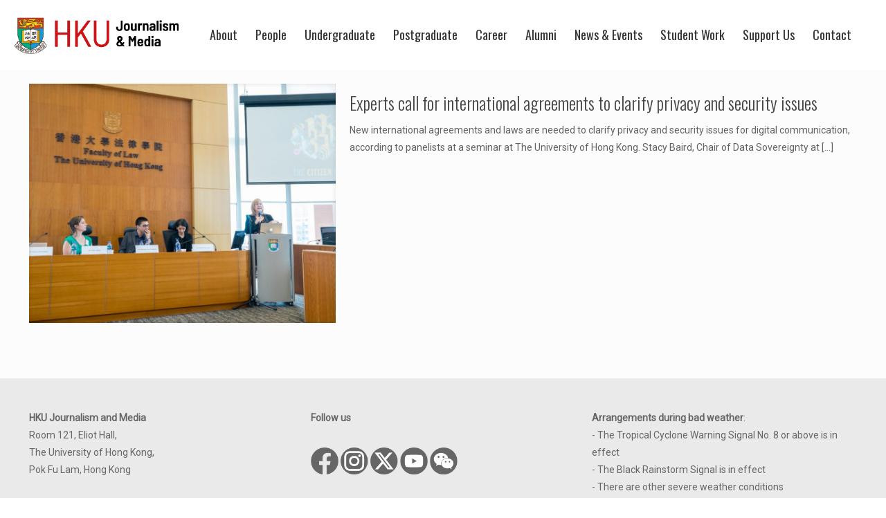

--- FILE ---
content_type: text/plain
request_url: https://www.google-analytics.com/j/collect?v=1&_v=j102&a=592438912&t=pageview&_s=1&dl=https%3A%2F%2Fjmsc.hku.hk%2Ftag%2Fdigital-asia-hub%2F&ul=en-us%40posix&dt=Digital%20Asia%20Hub%20Archives%20-%20Journalism%20and%20Media%20Studies%20Centre%2C%20The%20University%20of%20Hong%20Kong&sr=1280x720&vp=1280x720&_u=IADAAEABAAAAACAAI~&jid=431164308&gjid=1514267329&cid=797951116.1768866951&tid=UA-12618513-1&_gid=2024954774.1768866952&_r=1&_slc=1&z=777087682
body_size: -561
content:
2,cG-W0JF4R0R3X